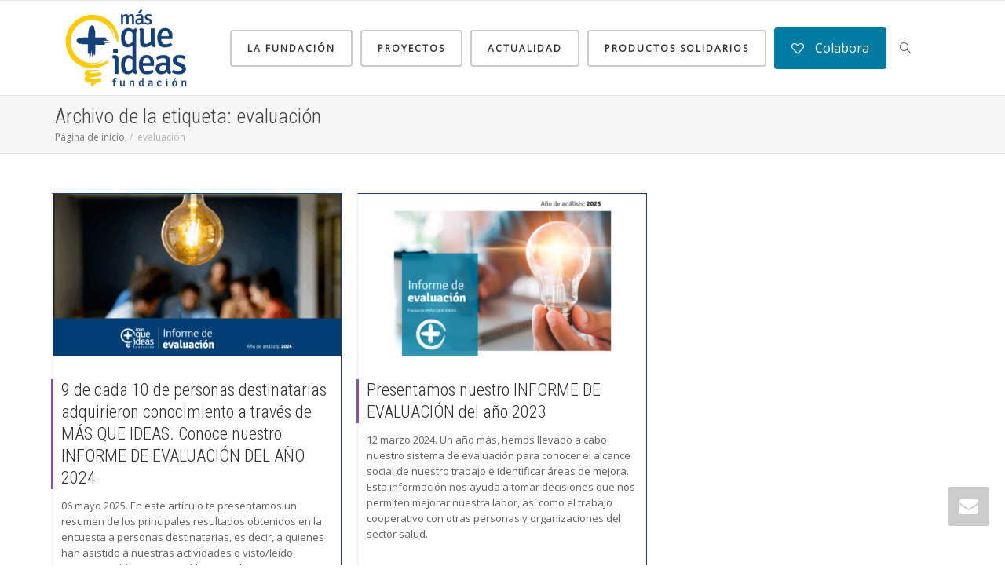

--- FILE ---
content_type: text/html; charset=UTF-8
request_url: https://fundacionmasqueideas.org/tag/evaluacion/
body_size: 15865
content:
<!DOCTYPE html>
<!--[if lt IE 7]>
<html class="no-js lt-ie9 lt-ie8 lt-ie7" lang="es"><![endif]-->
<!--[if IE 7]>
<html class="no-js lt-ie9 lt-ie8" lang="es"><![endif]-->
<!--[if IE 8]>
<html class="no-js lt-ie9" lang="es"><![endif]-->
<!--[if IE 9]>
<html class="no-js lt-ie10" lang="es"><![endif]-->
<!--[if gt IE 9]><!-->
<html class="no-js" lang="es">
<!--<![endif]-->
<head>
	<meta http-equiv="X-UA-Compatible" content="IE=9; IE=8; IE=7; IE=EDGE"/>
	<meta charset="UTF-8">
	<meta name="viewport" content="width=device-width, initial-scale=1.0">
	<link rel="profile" href="http://gmpg.org/xfn/11">
	<link rel="pingback" href="https://fundacionmasqueideas.org/xmlrpc.php">

	<!-- Fav and touch icons -->
			<link rel="shortcut icon" href="https://fundacionmasqueideas.org/wp-content/uploads/2014/09/favicon-web-fundacionMQI.png">
				<link rel="apple-touch-icon-precomposed" href="https://fundacionmasqueideas.org/wp-content/uploads/2014/09/favicon-iphone-fundacionMQI.png">
				<link rel="apple-touch-icon-precomposed" sizes="72x72" href="https://fundacionmasqueideas.org/wp-content/uploads/2014/09/favicon-ipad-fundacionMQI.png">
				<link rel="apple-touch-icon-precomposed" sizes="114x114" href="https://fundacionmasqueideas.org/wp-content/uploads/2014/09/favicon-retina-fundacionMQI.png">
				<link rel="apple-touch-icon-precomposed" sizes="144x144" href="https://fundacionmasqueideas.org/wp-content/uploads/2014/09/favicon-ipad-retina-fundacionMQI.png">
	
	<!-- HTML5 shim, for IE6-8 support of HTML5 elements -->
	<!--[if lt IE 9]>
	<script src="https://fundacionmasqueideas.org/wp-content/themes/kleo/assets/js/html5shiv.js"></script>
	<![endif]-->

	<!--[if IE 7]>
	<link rel="stylesheet" href="https://fundacionmasqueideas.org/wp-content/themes/kleo/assets/css/fontello-ie7.css">
	<![endif]-->

	
	<title>evaluación &#8211; Fundación MÁS QUE IDEAS</title>
<meta name='robots' content='max-image-preview:large' />
<link rel='dns-prefetch' href='//ajax.googleapis.com' />
<link rel='dns-prefetch' href='//fonts.googleapis.com' />
<link rel="alternate" type="application/rss+xml" title="Fundación MÁS QUE IDEAS &raquo; Feed" href="https://fundacionmasqueideas.org/feed/" />
<link rel="alternate" type="application/rss+xml" title="Fundación MÁS QUE IDEAS &raquo; Feed de los comentarios" href="https://fundacionmasqueideas.org/comments/feed/" />
<link rel="alternate" type="application/rss+xml" title="Fundación MÁS QUE IDEAS &raquo; Etiqueta evaluación del feed" href="https://fundacionmasqueideas.org/tag/evaluacion/feed/" />
<style id='wp-img-auto-sizes-contain-inline-css' type='text/css'>
img:is([sizes=auto i],[sizes^="auto," i]){contain-intrinsic-size:3000px 1500px}
/*# sourceURL=wp-img-auto-sizes-contain-inline-css */
</style>
<style id='wp-emoji-styles-inline-css' type='text/css'>

	img.wp-smiley, img.emoji {
		display: inline !important;
		border: none !important;
		box-shadow: none !important;
		height: 1em !important;
		width: 1em !important;
		margin: 0 0.07em !important;
		vertical-align: -0.1em !important;
		background: none !important;
		padding: 0 !important;
	}
/*# sourceURL=wp-emoji-styles-inline-css */
</style>
<link rel='stylesheet' id='wp-block-library-css' href='https://fundacionmasqueideas.org/wp-includes/css/dist/block-library/style.min.css?ver=2d8b62cdbe43a82601e251b6841a53ce' type='text/css' media='all' />
<style id='global-styles-inline-css' type='text/css'>
:root{--wp--preset--aspect-ratio--square: 1;--wp--preset--aspect-ratio--4-3: 4/3;--wp--preset--aspect-ratio--3-4: 3/4;--wp--preset--aspect-ratio--3-2: 3/2;--wp--preset--aspect-ratio--2-3: 2/3;--wp--preset--aspect-ratio--16-9: 16/9;--wp--preset--aspect-ratio--9-16: 9/16;--wp--preset--color--black: #000000;--wp--preset--color--cyan-bluish-gray: #abb8c3;--wp--preset--color--white: #ffffff;--wp--preset--color--pale-pink: #f78da7;--wp--preset--color--vivid-red: #cf2e2e;--wp--preset--color--luminous-vivid-orange: #ff6900;--wp--preset--color--luminous-vivid-amber: #fcb900;--wp--preset--color--light-green-cyan: #7bdcb5;--wp--preset--color--vivid-green-cyan: #00d084;--wp--preset--color--pale-cyan-blue: #8ed1fc;--wp--preset--color--vivid-cyan-blue: #0693e3;--wp--preset--color--vivid-purple: #9b51e0;--wp--preset--gradient--vivid-cyan-blue-to-vivid-purple: linear-gradient(135deg,rgb(6,147,227) 0%,rgb(155,81,224) 100%);--wp--preset--gradient--light-green-cyan-to-vivid-green-cyan: linear-gradient(135deg,rgb(122,220,180) 0%,rgb(0,208,130) 100%);--wp--preset--gradient--luminous-vivid-amber-to-luminous-vivid-orange: linear-gradient(135deg,rgb(252,185,0) 0%,rgb(255,105,0) 100%);--wp--preset--gradient--luminous-vivid-orange-to-vivid-red: linear-gradient(135deg,rgb(255,105,0) 0%,rgb(207,46,46) 100%);--wp--preset--gradient--very-light-gray-to-cyan-bluish-gray: linear-gradient(135deg,rgb(238,238,238) 0%,rgb(169,184,195) 100%);--wp--preset--gradient--cool-to-warm-spectrum: linear-gradient(135deg,rgb(74,234,220) 0%,rgb(151,120,209) 20%,rgb(207,42,186) 40%,rgb(238,44,130) 60%,rgb(251,105,98) 80%,rgb(254,248,76) 100%);--wp--preset--gradient--blush-light-purple: linear-gradient(135deg,rgb(255,206,236) 0%,rgb(152,150,240) 100%);--wp--preset--gradient--blush-bordeaux: linear-gradient(135deg,rgb(254,205,165) 0%,rgb(254,45,45) 50%,rgb(107,0,62) 100%);--wp--preset--gradient--luminous-dusk: linear-gradient(135deg,rgb(255,203,112) 0%,rgb(199,81,192) 50%,rgb(65,88,208) 100%);--wp--preset--gradient--pale-ocean: linear-gradient(135deg,rgb(255,245,203) 0%,rgb(182,227,212) 50%,rgb(51,167,181) 100%);--wp--preset--gradient--electric-grass: linear-gradient(135deg,rgb(202,248,128) 0%,rgb(113,206,126) 100%);--wp--preset--gradient--midnight: linear-gradient(135deg,rgb(2,3,129) 0%,rgb(40,116,252) 100%);--wp--preset--font-size--small: 13px;--wp--preset--font-size--medium: 20px;--wp--preset--font-size--large: 36px;--wp--preset--font-size--x-large: 42px;--wp--preset--spacing--20: 0.44rem;--wp--preset--spacing--30: 0.67rem;--wp--preset--spacing--40: 1rem;--wp--preset--spacing--50: 1.5rem;--wp--preset--spacing--60: 2.25rem;--wp--preset--spacing--70: 3.38rem;--wp--preset--spacing--80: 5.06rem;--wp--preset--shadow--natural: 6px 6px 9px rgba(0, 0, 0, 0.2);--wp--preset--shadow--deep: 12px 12px 50px rgba(0, 0, 0, 0.4);--wp--preset--shadow--sharp: 6px 6px 0px rgba(0, 0, 0, 0.2);--wp--preset--shadow--outlined: 6px 6px 0px -3px rgb(255, 255, 255), 6px 6px rgb(0, 0, 0);--wp--preset--shadow--crisp: 6px 6px 0px rgb(0, 0, 0);}:where(.is-layout-flex){gap: 0.5em;}:where(.is-layout-grid){gap: 0.5em;}body .is-layout-flex{display: flex;}.is-layout-flex{flex-wrap: wrap;align-items: center;}.is-layout-flex > :is(*, div){margin: 0;}body .is-layout-grid{display: grid;}.is-layout-grid > :is(*, div){margin: 0;}:where(.wp-block-columns.is-layout-flex){gap: 2em;}:where(.wp-block-columns.is-layout-grid){gap: 2em;}:where(.wp-block-post-template.is-layout-flex){gap: 1.25em;}:where(.wp-block-post-template.is-layout-grid){gap: 1.25em;}.has-black-color{color: var(--wp--preset--color--black) !important;}.has-cyan-bluish-gray-color{color: var(--wp--preset--color--cyan-bluish-gray) !important;}.has-white-color{color: var(--wp--preset--color--white) !important;}.has-pale-pink-color{color: var(--wp--preset--color--pale-pink) !important;}.has-vivid-red-color{color: var(--wp--preset--color--vivid-red) !important;}.has-luminous-vivid-orange-color{color: var(--wp--preset--color--luminous-vivid-orange) !important;}.has-luminous-vivid-amber-color{color: var(--wp--preset--color--luminous-vivid-amber) !important;}.has-light-green-cyan-color{color: var(--wp--preset--color--light-green-cyan) !important;}.has-vivid-green-cyan-color{color: var(--wp--preset--color--vivid-green-cyan) !important;}.has-pale-cyan-blue-color{color: var(--wp--preset--color--pale-cyan-blue) !important;}.has-vivid-cyan-blue-color{color: var(--wp--preset--color--vivid-cyan-blue) !important;}.has-vivid-purple-color{color: var(--wp--preset--color--vivid-purple) !important;}.has-black-background-color{background-color: var(--wp--preset--color--black) !important;}.has-cyan-bluish-gray-background-color{background-color: var(--wp--preset--color--cyan-bluish-gray) !important;}.has-white-background-color{background-color: var(--wp--preset--color--white) !important;}.has-pale-pink-background-color{background-color: var(--wp--preset--color--pale-pink) !important;}.has-vivid-red-background-color{background-color: var(--wp--preset--color--vivid-red) !important;}.has-luminous-vivid-orange-background-color{background-color: var(--wp--preset--color--luminous-vivid-orange) !important;}.has-luminous-vivid-amber-background-color{background-color: var(--wp--preset--color--luminous-vivid-amber) !important;}.has-light-green-cyan-background-color{background-color: var(--wp--preset--color--light-green-cyan) !important;}.has-vivid-green-cyan-background-color{background-color: var(--wp--preset--color--vivid-green-cyan) !important;}.has-pale-cyan-blue-background-color{background-color: var(--wp--preset--color--pale-cyan-blue) !important;}.has-vivid-cyan-blue-background-color{background-color: var(--wp--preset--color--vivid-cyan-blue) !important;}.has-vivid-purple-background-color{background-color: var(--wp--preset--color--vivid-purple) !important;}.has-black-border-color{border-color: var(--wp--preset--color--black) !important;}.has-cyan-bluish-gray-border-color{border-color: var(--wp--preset--color--cyan-bluish-gray) !important;}.has-white-border-color{border-color: var(--wp--preset--color--white) !important;}.has-pale-pink-border-color{border-color: var(--wp--preset--color--pale-pink) !important;}.has-vivid-red-border-color{border-color: var(--wp--preset--color--vivid-red) !important;}.has-luminous-vivid-orange-border-color{border-color: var(--wp--preset--color--luminous-vivid-orange) !important;}.has-luminous-vivid-amber-border-color{border-color: var(--wp--preset--color--luminous-vivid-amber) !important;}.has-light-green-cyan-border-color{border-color: var(--wp--preset--color--light-green-cyan) !important;}.has-vivid-green-cyan-border-color{border-color: var(--wp--preset--color--vivid-green-cyan) !important;}.has-pale-cyan-blue-border-color{border-color: var(--wp--preset--color--pale-cyan-blue) !important;}.has-vivid-cyan-blue-border-color{border-color: var(--wp--preset--color--vivid-cyan-blue) !important;}.has-vivid-purple-border-color{border-color: var(--wp--preset--color--vivid-purple) !important;}.has-vivid-cyan-blue-to-vivid-purple-gradient-background{background: var(--wp--preset--gradient--vivid-cyan-blue-to-vivid-purple) !important;}.has-light-green-cyan-to-vivid-green-cyan-gradient-background{background: var(--wp--preset--gradient--light-green-cyan-to-vivid-green-cyan) !important;}.has-luminous-vivid-amber-to-luminous-vivid-orange-gradient-background{background: var(--wp--preset--gradient--luminous-vivid-amber-to-luminous-vivid-orange) !important;}.has-luminous-vivid-orange-to-vivid-red-gradient-background{background: var(--wp--preset--gradient--luminous-vivid-orange-to-vivid-red) !important;}.has-very-light-gray-to-cyan-bluish-gray-gradient-background{background: var(--wp--preset--gradient--very-light-gray-to-cyan-bluish-gray) !important;}.has-cool-to-warm-spectrum-gradient-background{background: var(--wp--preset--gradient--cool-to-warm-spectrum) !important;}.has-blush-light-purple-gradient-background{background: var(--wp--preset--gradient--blush-light-purple) !important;}.has-blush-bordeaux-gradient-background{background: var(--wp--preset--gradient--blush-bordeaux) !important;}.has-luminous-dusk-gradient-background{background: var(--wp--preset--gradient--luminous-dusk) !important;}.has-pale-ocean-gradient-background{background: var(--wp--preset--gradient--pale-ocean) !important;}.has-electric-grass-gradient-background{background: var(--wp--preset--gradient--electric-grass) !important;}.has-midnight-gradient-background{background: var(--wp--preset--gradient--midnight) !important;}.has-small-font-size{font-size: var(--wp--preset--font-size--small) !important;}.has-medium-font-size{font-size: var(--wp--preset--font-size--medium) !important;}.has-large-font-size{font-size: var(--wp--preset--font-size--large) !important;}.has-x-large-font-size{font-size: var(--wp--preset--font-size--x-large) !important;}
/*# sourceURL=global-styles-inline-css */
</style>

<style id='classic-theme-styles-inline-css' type='text/css'>
/*! This file is auto-generated */
.wp-block-button__link{color:#fff;background-color:#32373c;border-radius:9999px;box-shadow:none;text-decoration:none;padding:calc(.667em + 2px) calc(1.333em + 2px);font-size:1.125em}.wp-block-file__button{background:#32373c;color:#fff;text-decoration:none}
/*# sourceURL=/wp-includes/css/classic-themes.min.css */
</style>
<link rel='stylesheet' id='nta-css-popup-css' href='https://fundacionmasqueideas.org/wp-content/plugins/wp-whatsapp/assets/dist/css/style.css?ver=2d8b62cdbe43a82601e251b6841a53ce' type='text/css' media='all' />
<link rel='stylesheet' id='contact-form-7-signature-addon-css' href='https://fundacionmasqueideas.org/wp-content/plugins/contact-form-7-signature-addon/public/css/style.css?ver=4.2.2' type='text/css' media='all' />
<link rel='stylesheet' id='contact-form-7-css' href='https://fundacionmasqueideas.org/wp-content/plugins/contact-form-7/includes/css/styles.css?ver=6.1.4' type='text/css' media='all' />
<style id='contact-form-7-inline-css' type='text/css'>
.wpcf7 .wpcf7-recaptcha iframe {margin-bottom: 0;}.wpcf7 .wpcf7-recaptcha[data-align="center"] > div {margin: 0 auto;}.wpcf7 .wpcf7-recaptcha[data-align="right"] > div {margin: 0 0 0 auto;}
/*# sourceURL=contact-form-7-inline-css */
</style>
<link rel='stylesheet' id='jquery-ui-theme-css' href='https://ajax.googleapis.com/ajax/libs/jqueryui/1.11.4/themes/flick/jquery-ui.min.css?ver=1.11.4' type='text/css' media='all' />
<link rel='stylesheet' id='jquery-ui-timepicker-css' href='https://fundacionmasqueideas.org/wp-content/plugins/contact-form-7-datepicker/js/jquery-ui-timepicker/jquery-ui-timepicker-addon.min.css?ver=2d8b62cdbe43a82601e251b6841a53ce' type='text/css' media='all' />
<link rel='stylesheet' id='ctf_styles-css' href='https://fundacionmasqueideas.org/wp-content/plugins/custom-twitter-feeds/css/ctf-styles.min.css?ver=2.3.1' type='text/css' media='all' />
<link rel='stylesheet' id='tss-css' href='https://fundacionmasqueideas.org/wp-content/plugins/testimonial-slider-and-showcase/assets/css/wptestimonial.css?ver=2.4.1' type='text/css' media='all' />
<link rel='stylesheet' id='bootstrap-css' href='https://fundacionmasqueideas.org/wp-content/themes/kleo/assets/css/bootstrap.min.css?ver=4.9.70' type='text/css' media='all' />
<link rel='stylesheet' id='kleo-app-css' href='https://fundacionmasqueideas.org/wp-content/themes/kleo/assets/css/app.min.css?ver=4.9.70' type='text/css' media='all' />
<link rel='stylesheet' id='magnific-popup-css' href='https://fundacionmasqueideas.org/wp-content/themes/kleo/assets/js/plugins/magnific-popup/magnific.css?ver=4.9.70' type='text/css' media='all' />
<link rel='stylesheet' id='kleo-fonts-css' href='https://fundacionmasqueideas.org/wp-content/themes/kleo/assets/css/fontello.css?ver=4.9.70' type='text/css' media='all' />
<link rel='stylesheet' id='mediaelement-css' href='https://fundacionmasqueideas.org/wp-includes/js/mediaelement/mediaelementplayer-legacy.min.css?ver=4.2.17' type='text/css' media='all' />
<link rel='stylesheet' id='kleo-google-fonts-css' href='//fonts.googleapis.com/css?family=Roboto+Condensed%3A300%7COpen+Sans%3A400&#038;ver=2d8b62cdbe43a82601e251b6841a53ce' type='text/css' media='all' />
<link rel='stylesheet' id='cf7cf-style-css' href='https://fundacionmasqueideas.org/wp-content/plugins/cf7-conditional-fields/style.css?ver=2.6.7' type='text/css' media='all' />
<link rel='stylesheet' id='kleo-colors-css' href='https://fundacionmasqueideas.org/wp-content/uploads/custom_styles/dynamic.css?ver=4.9.70.1742400082' type='text/css' media='all' />
<link rel='stylesheet' id='kleo-plugins-css' href='https://fundacionmasqueideas.org/wp-content/themes/kleo/assets/css/plugins.min.css?ver=4.9.70' type='text/css' media='all' />
<link rel='stylesheet' id='kleo-style-css' href='https://fundacionmasqueideas.org/wp-content/themes/kleo-child/style.css?ver=4.9.70' type='text/css' media='all' />
<script type="text/javascript" src="https://fundacionmasqueideas.org/wp-content/plugins/contact-form-7-signature-addon/public/js/signature_pad.min.js?ver=4.2.2" id="contact-form-7-signature-addon-signature-js"></script>
<script type="text/javascript" src="https://fundacionmasqueideas.org/wp-includes/js/jquery/jquery.min.js?ver=3.7.1" id="jquery-core-js"></script>
<script type="text/javascript" src="https://fundacionmasqueideas.org/wp-includes/js/jquery/jquery-migrate.min.js?ver=3.4.1" id="jquery-migrate-js"></script>
<script type="text/javascript" src="https://fundacionmasqueideas.org/wp-content/plugins/contact-form-7-signature-addon/public/js/scripts.js?ver=4.2.2" id="contact-form-7-signature-addon-js"></script>
<script type="text/javascript" src="//fundacionmasqueideas.org/wp-content/plugins/revslider/sr6/assets/js/rbtools.min.js?ver=6.7.40" async id="tp-tools-js"></script>
<script type="text/javascript" src="//fundacionmasqueideas.org/wp-content/plugins/revslider/sr6/assets/js/rs6.min.js?ver=6.7.40" async id="revmin-js"></script>
<script type="text/javascript" src="https://fundacionmasqueideas.org/wp-content/themes/kleo/assets/js/modernizr.custom.46504.js?ver=4.9.70" id="modernizr-js"></script>
<link rel="https://api.w.org/" href="https://fundacionmasqueideas.org/wp-json/" /><link rel="alternate" title="JSON" type="application/json" href="https://fundacionmasqueideas.org/wp-json/wp/v2/tags/438" /><link rel="EditURI" type="application/rsd+xml" title="RSD" href="https://fundacionmasqueideas.org/xmlrpc.php?rsd" />

    <meta name="mobile-web-app-capable" content="yes">
		<script type="text/javascript">
		/*
		 prevent dom flickering for elements hidden with js
		 */
		"use strict";

		document.documentElement.className += ' js-active ';
		document.documentElement.className += 'ontouchstart' in document.documentElement ? ' kleo-mobile ' : ' kleo-desktop ';

		var prefix = ['-webkit-', '-o-', '-moz-', '-ms-', ""];
		for (var i in prefix) {
			if (prefix[i] + 'transform' in document.documentElement.style) document.documentElement.className += " kleo-transform ";
		}
	</script>
	<meta name="generator" content="Powered by WPBakery Page Builder - drag and drop page builder for WordPress."/>
<!--[if lte IE 9]><link rel="stylesheet" type="text/css" href="https://fundacionmasqueideas.org/wp-content/plugins/js_composer/assets/css/vc_lte_ie9.min.css" media="screen"><![endif]--><meta name="generator" content="Powered by Slider Revolution 6.7.40 - responsive, Mobile-Friendly Slider Plugin for WordPress with comfortable drag and drop interface." />

<style>
.widget_tag_cloud a { font-size: small !important; }
</style>
<link rel="icon" href="https://fundacionmasqueideas.org/wp-content/uploads/2024/10/Nuevo-logo-icono-web-150x150.png" sizes="32x32" />
<link rel="icon" href="https://fundacionmasqueideas.org/wp-content/uploads/2024/10/Nuevo-logo-icono-web-300x300.png" sizes="192x192" />
<link rel="apple-touch-icon" href="https://fundacionmasqueideas.org/wp-content/uploads/2024/10/Nuevo-logo-icono-web-300x300.png" />
<meta name="msapplication-TileImage" content="https://fundacionmasqueideas.org/wp-content/uploads/2024/10/Nuevo-logo-icono-web-300x300.png" />
<script>function setREVStartSize(e){
			//window.requestAnimationFrame(function() {
				window.RSIW = window.RSIW===undefined ? window.innerWidth : window.RSIW;
				window.RSIH = window.RSIH===undefined ? window.innerHeight : window.RSIH;
				try {
					var pw = document.getElementById(e.c).parentNode.offsetWidth,
						newh;
					pw = pw===0 || isNaN(pw) || (e.l=="fullwidth" || e.layout=="fullwidth") ? window.RSIW : pw;
					e.tabw = e.tabw===undefined ? 0 : parseInt(e.tabw);
					e.thumbw = e.thumbw===undefined ? 0 : parseInt(e.thumbw);
					e.tabh = e.tabh===undefined ? 0 : parseInt(e.tabh);
					e.thumbh = e.thumbh===undefined ? 0 : parseInt(e.thumbh);
					e.tabhide = e.tabhide===undefined ? 0 : parseInt(e.tabhide);
					e.thumbhide = e.thumbhide===undefined ? 0 : parseInt(e.thumbhide);
					e.mh = e.mh===undefined || e.mh=="" || e.mh==="auto" ? 0 : parseInt(e.mh,0);
					if(e.layout==="fullscreen" || e.l==="fullscreen")
						newh = Math.max(e.mh,window.RSIH);
					else{
						e.gw = Array.isArray(e.gw) ? e.gw : [e.gw];
						for (var i in e.rl) if (e.gw[i]===undefined || e.gw[i]===0) e.gw[i] = e.gw[i-1];
						e.gh = e.el===undefined || e.el==="" || (Array.isArray(e.el) && e.el.length==0)? e.gh : e.el;
						e.gh = Array.isArray(e.gh) ? e.gh : [e.gh];
						for (var i in e.rl) if (e.gh[i]===undefined || e.gh[i]===0) e.gh[i] = e.gh[i-1];
											
						var nl = new Array(e.rl.length),
							ix = 0,
							sl;
						e.tabw = e.tabhide>=pw ? 0 : e.tabw;
						e.thumbw = e.thumbhide>=pw ? 0 : e.thumbw;
						e.tabh = e.tabhide>=pw ? 0 : e.tabh;
						e.thumbh = e.thumbhide>=pw ? 0 : e.thumbh;
						for (var i in e.rl) nl[i] = e.rl[i]<window.RSIW ? 0 : e.rl[i];
						sl = nl[0];
						for (var i in nl) if (sl>nl[i] && nl[i]>0) { sl = nl[i]; ix=i;}
						var m = pw>(e.gw[ix]+e.tabw+e.thumbw) ? 1 : (pw-(e.tabw+e.thumbw)) / (e.gw[ix]);
						newh =  (e.gh[ix] * m) + (e.tabh + e.thumbh);
					}
					var el = document.getElementById(e.c);
					if (el!==null && el) el.style.height = newh+"px";
					el = document.getElementById(e.c+"_wrapper");
					if (el!==null && el) {
						el.style.height = newh+"px";
						el.style.display = "block";
					}
				} catch(e){
					console.log("Failure at Presize of Slider:" + e)
				}
			//});
		  };</script>
		<style type="text/css" id="wp-custom-css">
			/*
Puedes añadir tu propio CSS aquí.

Haz clic en el icono de ayuda de arriba para averiguar más.
*/
#formulario-tabaco-01{
    color: #ffffff;
	  background-color: #67bfbc;
}
#formulario-tabaco-02{
    color: 	#000000;
	  background-color: #DADADA;
}
#formulario-tabaco-03{
    color: #ffffff;
	  background-color: #346c8c;
} 
#formulario-hablemos-01{
    color: #000000;
	  background-color: #FFFFFF;
} 
#formulario-hablemos-02{
    color: #000000;
		background-color: #FFFFFF;
}
#formulario-hablemos-02check{
    color: #000000;
} 
#formulario-hablemos-03{
    color: #ffffff;
	  background-color: #c77149;
}
#formulario-tabaco-04{
    color: #ffffff;
	  background-color: #0f2362;
	}
#formulario-autocuidado-01{
    color: #061212;
	  background-color: #f4f4f4;
	}
	#formulario-tabaco-05{
    color: #ffffff;
	  background-color: #fe7878;
	}
	#formulario-pancreas-01{
    color: #ffffff;
	  background-color: #5C4276;
	}
	#formulario-pulmon-01{
    color: #ffffff;
	  background-color: #213554;
	}	
		
/*texto blanco formulario mama*/
	#formulario-inmuno-mama-01{
   color: black;
		background-color: rgba(255,255,255,0.5)
		}
	#formulario-inmuno-mama-02{
   color: black;
		background-color: rgba(255,255,255,0.5);
		}
	#formulario-inmuno-mama-03{
   color: black;
		background-color: rgba(255,255,255,0.5);
		}
	#formulario-inmuno-mama-04{
   color: black;
		background-color: rgba(255,255,255,0.5);
		}
	#formulario-inmuno-mama-05{
   color: black;
		background-color: white;
		}
/*texto blanco formulario melanoma*/

	#formulario-inmuno-mela-01{
   color: black;
		background-color: rgba(255,255,255,0.5);
		}
	#formulario-inmuno-mela-02{
   color: black;
		background-color: rgba(255,255,255,0.5);
		}
	#formulario-inmuno-mela-03{
   color: black;
		background-color: rgba(255,255,255,0.5);
		}
	#formulario-inmuno-mela-04{
   color: black;
		background-color: rgba(255,255,255,0.5);
		}
	#formulario-inmuno-mela-05{
   color: black;
		background-color: white;
		}
/*texto blanco formulario Vejiga*/

	#formulario-inmuno-mela-01{
   color: black;
		background-color: rgba(255,255,255,0.5);
		}
	#formulario-inmuno-mela-02{
   color: black;
		background-color: rgba(255,255,255,0.5);
		}
	#formulario-inmuno-mela-03{
   color: black;
		background-color: rgba(255,255,255,0.5);
		}
	#formulario-inmuno-mela-04{
   color: black;
		background-color: rgba(255,255,255,0.5);
		}
	#formulario-inmuno-mela-05{
   color: black;
		background-color: white;
		}
/*texto blanco formulario Vejiga*/

	#formulario-inmuno-veji-01{
   color: black;
		background-color: rgba(255,255,255,0.5);
		}
	#formulario-inmuno-veji-02{
   color: black;
		background-color: rgba(255,255,255,0.5);
		}
	#formulario-inmuno-veji-03{
   color: black;
		background-color: rgba(255,255,255,0.5);
		}
	#formulario-inmuno-veji-04{
   color: black;
		background-color: rgba(255,255,255,0.5);
		}
	#formulario-inmuno-veji-05{
   color: black;
		background-color: white;
		}
/*texto blanco formulario Higado*/

	#formulario-inmuno-higa-01{
   color: black;
		background-color: rgba(255,255,255,0.5);
		}
	#formulario-inmuno-higa-02{
   color: black;
		background-color: rgba(255,255,255,0.5);
		}
	#formulario-inmuno-higa-03{
   color: black;
		background-color: rgba(255,255,255,0.5);
		}
	#formulario-inmuno-higa-04{
   color: black;
		background-color: rgba(255,255,255,0.5);
		}
	#formulario-inmuno-higa-05{
   color: black;
		background-color: white;
		}

/*Estilos bloque Blog Actualidad*/
.fmqi-blog .pull-right {
    float: left !important;
    background-color: #397A9E;
    padding: 1em;
    color: white;
    font-weight: bold;
    border-radius: 5px;
}
/*Color textos formularios CF7*/

.wpcf7 input{
    color: black !important;
}


		</style>
		<noscript><style type="text/css"> .wpb_animate_when_almost_visible { opacity: 1; }</style></noscript><link rel='stylesheet' id='rs-plugin-settings-css' href='//fundacionmasqueideas.org/wp-content/plugins/revslider/sr6/assets/css/rs6.css?ver=6.7.40' type='text/css' media='all' />
<style id='rs-plugin-settings-inline-css' type='text/css'>
.tp-caption a{color:#f0f0f0;text-shadow:none;-webkit-transition:all 0.2s ease-out;-moz-transition:all 0.2s ease-out;-o-transition:all 0.2s ease-out;-ms-transition:all 0.2s ease-out}.tp-caption a:hover{color:#ffa902}.tp-caption a{color:#f0f0f0;text-shadow:none;-webkit-transition:all 0.2s ease-out;-moz-transition:all 0.2s ease-out;-o-transition:all 0.2s ease-out;-ms-transition:all 0.2s ease-out}.tp-caption a:hover{color:#ffa902}
/*# sourceURL=rs-plugin-settings-inline-css */
</style>
</head>


<body class="archive tag tag-evaluacion tag-438 wp-theme-kleo wp-child-theme-kleo-child kleo-navbar-fixed wpb-js-composer js-comp-ver-5.5.5 vc_responsive">



<!-- PAGE LAYOUT
================================================ -->
<!--Attributes-->
<div class="kleo-page">

	<!-- HEADER SECTION
	================================================ -->
	
<div id="header" class="header-color">

	<div class="navbar" role="navigation">

		
			<div class="social-header header-color">
				<div class="container">
					<div class="top-bar top-bar-flex">

						
						
					</div><!--end top-bar-->
				</div>
			</div>

		
				<div class="kleo-main-header header-lp">
			<div class="container">
				<!-- Brand and toggle get grouped for better mobile display -->
				<div class="navbar-header">
					<div class="kleo-mobile-switch">

												<button type="button" class="navbar-toggle" data-toggle="collapse" data-target=".nav-collapse">
							<span class="sr-only">Cambiar navegación</span>
							<span class="icon-bar"></span>
							<span class="icon-bar"></span>
							<span class="icon-bar"></span>
						</button>

					</div>

					<div class="kleo-mobile-icons">

						
					</div>

					<strong class="logo">
						<a href="https://fundacionmasqueideas.org">

							
								<img id="logo_img" title="Fundación MÁS QUE IDEAS" src="https://fundacionmasqueideas.org/wp-content/uploads/2024/10/Logo-FMQI-2-Colores-1.jpg"
								     alt="Fundación MÁS QUE IDEAS">

							
						</a>
					</strong>
				</div>

				

				
				<!-- Collect the nav links, forms, and other content for toggling -->
				<div class="primary-menu collapse navbar-collapse nav-collapse"><ul id="menu-menu-principal" class="nav navbar-nav"><li id="menu-item-1050" class="menu-item menu-item-type-post_type menu-item-object-page menu-item-1050 has-btn-see-through"><a title="La Fundación" href="https://fundacionmasqueideas.org/la-fundacion/" class=" btn btn-see-through">La Fundación</a></li>
<li id="menu-item-1227" class="menu-item menu-item-type-custom menu-item-object-custom menu-item-1227 has-btn-see-through"><a title="PROYECTOS" href="http://fundacionmasqueideas.org/que-hacemos/" class=" btn btn-see-through">PROYECTOS</a></li>
<li id="menu-item-33695" class="menu-item menu-item-type-post_type menu-item-object-page menu-item-33695 has-btn-see-through"><a title="Actualidad" href="https://fundacionmasqueideas.org/actualidad/" class=" btn btn-see-through">Actualidad</a></li>
<li id="menu-item-18759" class="menu-item menu-item-type-post_type menu-item-object-page menu-item-18759 has-btn-see-through"><a title="Productos solidarios" href="https://fundacionmasqueideas.org/ideas_solidarias/" class=" btn btn-see-through">Productos solidarios</a></li>
<li id="menu-item-30229" class="menu-item menu-item-type-custom menu-item-object-custom menu-item-30229"><a title="Colabora" href="https://fundacionmasqueideas.org/colabora/" class=" btn btn-highlight"><i class="icon-heart-empty"></i> Colabora</a></li>
<li id="nav-menu-item-search" class="menu-item kleo-search-nav">        <a class="search-trigger" href="#"><i class="icon icon-search"></i></a>
        <div class="kleo-search-wrap searchHidden" id="ajax_search_container">
            <form class="form-inline" id="ajax_searchform" action="https://fundacionmasqueideas.org/"
                  data-context="">
				                <input name="s" class="ajax_s form-control" autocomplete="off"
                       type="text"
                       value="" placeholder="Comienza a escribir para buscar..."
                       required>
                <span class="kleo-ajax-search-loading"><i class="icon-spin6 animate-spin"></i></span>
            </form>
            <div class="kleo_ajax_results"></div>
        </div>

		</li></ul></div>
				
				

			</div><!--end container-->
		</div>
	</div>

</div><!--end header-->

	<!-- MAIN SECTION
	================================================ -->
	<div id="main">



<section class='container-wrap main-title alternate-color  border-bottom breadcrumbs-container'><div class='container'><h1 class="page-title">Archivo de la etiqueta: evaluación</h1><div class='breadcrumb-extra'>
		<div class="kleo_framework breadcrumb" itemscope itemtype="http://schema.org/BreadcrumbList"><span itemprop="itemListElement" itemscope itemtype="http://schema.org/ListItem"><a itemprop="item" href="https://fundacionmasqueideas.org" title="Fundación MÁS QUE IDEAS" ><span itemprop="name">Página de inicio</span></a><meta itemprop="position" content="1" /></span>
			 <span class="sep"> </span> <span class="active">evaluación</span>
		</div></div></div></section>

<section class="container-wrap main-color">
	<div id="main-container" class="container">
		<div class="row"> 
			<div class="template-page col-sm-12 tpl-no posts-listing masonry-listing no-meta">
				<div class="wrap-content">
					
				


	
	
	<div class="row responsive-cols kleo-masonry per-row-3">

	
<article id="post-40254" class="post-item post-40254 post type-post status-publish format-standard has-post-thumbnail hentry category-actualidad tag-actualidad tag-articulo tag-evaluacion tag-informe tag-mqi tag-pacientes">
	<div class="post-content animated animate-when-almost-visible el-appear">

		<div class="post-image"><a href="https://fundacionmasqueideas.org/actualidad-informe-evaluacion-2024/" class="element-wrap"><img src="https://fundacionmasqueideas.org/wp-content/uploads/2025/05/Noticia_Informe-de-Evaluacion-2025-480x270.png" alt="9 de cada 10 de personas destinatarias adquirieron conocimiento a través de MÁS QUE IDEAS.                     Conoce nuestro INFORME DE EVALUACIÓN DEL AÑO 2024"><span class="hover-element"><i>+</i></span></a></div><!--end post-image-->
		
			<div class="post-header">

									<h3 class="post-title entry-title"><a href="https://fundacionmasqueideas.org/actualidad-informe-evaluacion-2024/">9 de cada 10 de personas destinatarias adquirieron conocimiento a través de MÁS QUE IDEAS.                     Conoce nuestro INFORME DE EVALUACIÓN DEL AÑO 2024</a>
					</h3>
				
				<span class="post-meta">
                    <small class="meta-author author vcard"><a class="url fn n" href="https://fundacionmasqueideas.org/author/masqueideas_/" title="Ver todas las Publicaciones de Más Que Ideas" rel="author"> <span class="author-name">Más Que Ideas</span></a></small>, <small><a href="https://fundacionmasqueideas.org/actualidad-informe-evaluacion-2024/" rel="bookmark" class="post-time"><time class="entry-date" datetime="2025-05-06T09:09:08+02:00">mayo 6, 2025</time><time class="modify-date hide hidden updated" datetime="2025-06-10T10:05:58+02:00">junio 10, 2025</time></a></small>, <small class="meta-category"><a href="https://fundacionmasqueideas.org/category/actualidad/" rel="category tag">ACTUALIDAD</a>, <a href="https://fundacionmasqueideas.org/tag/actualidad/" rel="tag">actualidad</a>, <a href="https://fundacionmasqueideas.org/tag/articulo/" rel="tag">artículo</a>, <a href="https://fundacionmasqueideas.org/tag/evaluacion/" rel="tag">evaluación</a>, <a href="https://fundacionmasqueideas.org/tag/informe/" rel="tag">informe</a>, <a href="https://fundacionmasqueideas.org/tag/mqi/" rel="tag">mqi</a>, <a href="https://fundacionmasqueideas.org/tag/pacientes/" rel="tag">Pacientes</a></small>, <small class="meta-comment-count"><a href="https://fundacionmasqueideas.org/actualidad-informe-evaluacion-2024/#comments">0 <i class="icon-chat-1 hover-tip" data-original-title="Esta publicación tiene 0 comentarios" data-toggle="tooltip" data-placement="top"></i></a></small>                </span>

			</div><!--end post-header-->

			
									<div class="post-info">

						<div class="entry-summary">
							<p>06 mayo 2025.  En este artículo te presentamos un resumen de los principales resultados obtenidos en la encuesta a personas destinatarias, es decir, a quienes han asistido a nuestras actividades o visto/leído nuestras publicaciones o vídeos en el año 2024. </p>						</div><!-- .entry-summary -->

					</div><!--end post-info-->
				
			
		
		<div class="post-footer">
			<small>
				
									<a href="https://fundacionmasqueideas.org/actualidad-informe-evaluacion-2024/"><span class="muted pull-right">
						Leer más</span>
					</a>
				
			</small>
		</div><!--end post-footer-->

	</div><!--end post-content-->
</article>


<article id="post-33811" class="post-item post-33811 post type-post status-publish format-standard has-post-thumbnail hentry category-actualidad tag-actualidad tag-articulo tag-estudio tag-evaluacion tag-investigacion">
	<div class="post-content animated animate-when-almost-visible el-appear">

		<div class="post-image"><a href="https://fundacionmasqueideas.org/actualidad-informe-evaluacionmqi-2023/" class="element-wrap"><img src="https://fundacionmasqueideas.org/wp-content/uploads/2024/03/Copia-de-Copia-de-Stay-inspired-480x270.png" alt="Presentamos nuestro INFORME DE EVALUACIÓN del año 2023"><span class="hover-element"><i>+</i></span></a></div><!--end post-image-->
		
			<div class="post-header">

									<h3 class="post-title entry-title"><a href="https://fundacionmasqueideas.org/actualidad-informe-evaluacionmqi-2023/">Presentamos nuestro INFORME DE EVALUACIÓN del año 2023</a>
					</h3>
				
				<span class="post-meta">
                    <small class="meta-author author vcard"><a class="url fn n" href="https://fundacionmasqueideas.org/author/masqueideas_/" title="Ver todas las Publicaciones de Más Que Ideas" rel="author"> <span class="author-name">Más Que Ideas</span></a></small>, <small><a href="https://fundacionmasqueideas.org/actualidad-informe-evaluacionmqi-2023/" rel="bookmark" class="post-time"><time class="entry-date" datetime="2024-03-11T19:22:46+02:00">marzo 11, 2024</time><time class="modify-date hide hidden updated" datetime="2025-06-10T10:09:52+02:00">junio 10, 2025</time></a></small>, <small class="meta-category"><a href="https://fundacionmasqueideas.org/category/actualidad/" rel="category tag">ACTUALIDAD</a>, <a href="https://fundacionmasqueideas.org/tag/actualidad/" rel="tag">actualidad</a>, <a href="https://fundacionmasqueideas.org/tag/articulo/" rel="tag">artículo</a>, <a href="https://fundacionmasqueideas.org/tag/estudio/" rel="tag">Estudio</a>, <a href="https://fundacionmasqueideas.org/tag/evaluacion/" rel="tag">evaluación</a>, <a href="https://fundacionmasqueideas.org/tag/investigacion/" rel="tag">investigación</a></small>, <small class="meta-comment-count"><a href="https://fundacionmasqueideas.org/actualidad-informe-evaluacionmqi-2023/#comments">0 <i class="icon-chat-1 hover-tip" data-original-title="Esta publicación tiene 0 comentarios" data-toggle="tooltip" data-placement="top"></i></a></small>                </span>

			</div><!--end post-header-->

			
									<div class="post-info">

						<div class="entry-summary">
							<p>12 marzo 2024. Un año más, hemos llevado a cabo nuestro sistema de evaluación para conocer el alcance social de nuestro trabajo e identificar áreas de mejora. Esta información nos ayuda a tomar decisiones que nos permiten mejorar nuestra labor, así como el trabajo cooperativo con otras personas y organizaciones del sector salud.</p>						</div><!-- .entry-summary -->

					</div><!--end post-info-->
				
			
		
		<div class="post-footer">
			<small>
				
									<a href="https://fundacionmasqueideas.org/actualidad-informe-evaluacionmqi-2023/"><span class="muted pull-right">
						Leer más</span>
					</a>
				
			</small>
		</div><!--end post-footer-->

	</div><!--end post-content-->
</article>


	</div>
	


				
				</div><!--end wrap-content-->
			</div><!--end main-page-template-->
						</div><!--end .row-->		</div><!--end .container-->

</section>
<!--END MAIN SECTION-->

		</div><!-- #main -->

    
<div id="footer" class="footer-color border-top">
	<div class="container">
		<div class="template-page tpl-no">
			<div class="wrap-content">
				<div class="row">
					<div class="col-sm-3">
						<div id="footer-sidebar-1" class="footer-sidebar widget-area" role="complementary">
													</div>
					</div>
					<div class="col-sm-3">
						<div id="footer-sidebar-2" class="footer-sidebar widget-area" role="complementary">
							<div id="text-10" class="widget widget_text">			<div class="textwidget"><div class="menu-contactanos widget widget_nav_menu" id="nav_menu-5"><h4 class="widget-title">CONTÁCTANOS</h4><div class="menu-contacto-pie-container"><ul class="menu" id="menu-contacto-pie"><li class="menu-item menu-item-type-custom menu-item-object-custom menu-item-1567" id="menu-item-1567"><a href="https://twitter.com/FundacionMQI"><i class="icon-twitter"></i>&nbsp;&nbsp;@FundacionMQI</a></li>
<li class="menu-item menu-item-type-custom menu-item-object-custom menu-item-1568" id="menu-item-1568"><a href="https://www.facebook.com/fundacionmasqueideas"><i class="icon-facebook"></i>&nbsp;&nbsp;fundacionmasqueideas</a></li>
<li class="menu-item menu-item-type-custom menu-item-object-custom menu-item-1569" id="menu-item-1569"><a href="tel:674265211"><i class="icon-phone"></i>&nbsp;&nbsp;674 265 211</a></li>
<li class="menu-item menu-item-type-custom menu-item-object-custom menu-item-1570" id="menu-item-1570"><a href="mailto:lasideasde@fundacionmasqueideas.org"><i class="icon-mail"></i>&nbsp;&nbsp;lasideasde@fundacionmasqueideas.org</a></li>
</ul></div></div></div>
		</div>						</div>
					</div>
					<div class="col-sm-3">
						<div id="footer-sidebar-3" class="footer-sidebar widget-area" role="complementary">
							<div id="nav_menu-4" class="widget widget_nav_menu"><h4 class="widget-title">PÁGINAS</h4><div class="menu-paginas-pie-container"><ul id="menu-paginas-pie" class="menu"><li id="menu-item-1773" class="menu-item menu-item-type-post_type menu-item-object-page menu-item-1773"><a href="https://fundacionmasqueideas.org/el-blog-de/">El blog de FMQI</a></li>
<li id="menu-item-1566" class="menu-item menu-item-type-post_type menu-item-object-page menu-item-1566"><a href="https://fundacionmasqueideas.org/?page_id=1059">¿Quiénes somos?</a></li>
<li id="menu-item-1565" class="menu-item menu-item-type-post_type menu-item-object-page menu-item-1565"><a href="https://fundacionmasqueideas.org/lineas-de-trabajo/">Nuestras líneas de trabajo</a></li>
<li id="menu-item-1562" class="menu-item menu-item-type-post_type menu-item-object-page menu-item-1562"><a href="https://fundacionmasqueideas.org/politica_de_privacidad/">Política de Privacidad</a></li>
</ul></div></div>	
						</div>
					</div>
					<div class="col-sm-3">
						<div id="footer-sidebar-4" class="footer-sidebar widget-area" role="complementary">
							<div id="nav_menu-3" class="widget widget_nav_menu"><h4 class="widget-title">MENÚ</h4><div class="menu-menu-pie-container"><ul id="menu-menu-pie" class="menu"><li id="menu-item-1618" class="menu-item menu-item-type-post_type menu-item-object-page menu-item-1618"><a href="https://fundacionmasqueideas.org/la-fundacion/">Fundación MQI</a></li>
<li id="menu-item-1560" class="menu-item menu-item-type-post_type menu-item-object-page menu-item-1560"><a href="https://fundacionmasqueideas.org/juntos-sumamos-en-salud/">Juntos sumamos en salud</a></li>
<li id="menu-item-3179" class="menu-item menu-item-type-post_type menu-item-object-page menu-item-3179"><a href="https://fundacionmasqueideas.org/que-hacemos/">¿Qué hacemos?</a></li>
<li id="menu-item-1558" class="menu-item menu-item-type-post_type menu-item-object-page menu-item-1558"><a href="https://fundacionmasqueideas.org/quieres-sumar/">Colabora</a></li>
</ul></div></div>						</div>
					</div>
				</div>
			</div>
		</div>
	</div>
</div><!-- #footer -->

	    <a class="kleo-go-top" href="#"><i class="icon-up-open-big"></i></a>
			
<!-- SOCKET SECTION
================================================ -->

<div id="socket" class="socket-color">
    <div class="container">
        <div class="template-page tpl-no col-xs-12 col-sm-12">
            <div class="wrap-content">

                <div class="row">
                    <div class="col-sm-12">
                        <div class="gap-10"></div>
                    </div><!--end widget-->

                    <div class="col-sm-12">
                        <p style="text-align: center;">©2026 Fundación MÁS QUE IDEAS - Sumando en salud</p>                    </div>

                    <div class="col-sm-12">
                        <div class="gap-10"></div>
                    </div><!--end widget-->
                </div><!--end row-->

            </div><!--end wrap-content-->
        </div><!--end template-page-->
    </div><!--end container-->
</div><!--end footer--><div class="kleo-quick-contact-wrapper"><a class="kleo-quick-contact-link" href="#"><i class="icon-mail-alt"></i></a><div id="kleo-quick-contact"><h4 class="kleo-qc-title">Te escuchamos</h4><p>Si quieres hacer algún comentario, pregunta o sugerencia, te animamos a llamar a nuestra puerta:</p><form class="kleo-contact-form" action="#" method="post" novalidate><input type="text" placeholder="Tu Nombre" required id="contact_name" name="contact_name" class="form-control" value="" tabindex="276" /><input type="email" required placeholder="Su correo electrónico" id="contact_email" name="contact_email" class="form-control" value="" tabindex="277"  /><textarea placeholder="Escribe tu mensaje..." required id="contact_content" name="contact_content" class="form-control" tabindex="278"></textarea><input type="hidden" name="action" value="kleo_sendmail"><button tabindex="279" class="btn btn-default pull-right" type="submit">Enviar</button><div class="kleo-contact-loading">Enviando <i class="icon-spinner icon-spin icon-large"></i></div><div class="kleo-contact-success"> </div></form><div class="bottom-arrow"></div></div></div><!--end kleo-quick-contact-wrapper-->
	</div><!-- #page -->

	
	<!-- Analytics -->
	<!-- Google tag (gtag.js) -->
<script async src="https://www.googletagmanager.com/gtag/js?id=G-CJ4X3JW873"></script>
<script>
  window.dataLayer = window.dataLayer || [];
  function gtag(){dataLayer.push(arguments);}
  gtag('js', new Date());

  gtag('config', 'G-CJ4X3JW873');
</script>
	
		<script>
			window.RS_MODULES = window.RS_MODULES || {};
			window.RS_MODULES.modules = window.RS_MODULES.modules || {};
			window.RS_MODULES.waiting = window.RS_MODULES.waiting || [];
			window.RS_MODULES.defered = false;
			window.RS_MODULES.moduleWaiting = window.RS_MODULES.moduleWaiting || {};
			window.RS_MODULES.type = 'compiled';
		</script>
		<script type="speculationrules">
{"prefetch":[{"source":"document","where":{"and":[{"href_matches":"/*"},{"not":{"href_matches":["/wp-*.php","/wp-admin/*","/wp-content/uploads/*","/wp-content/*","/wp-content/plugins/*","/wp-content/themes/kleo-child/*","/wp-content/themes/kleo/*","/*\\?(.+)"]}},{"not":{"selector_matches":"a[rel~=\"nofollow\"]"}},{"not":{"selector_matches":".no-prefetch, .no-prefetch a"}}]},"eagerness":"conservative"}]}
</script>
<!-- Modal Login form -->
<div id="kleo-login-modal" class="kleo-form-modal main-color mfp-hide">
    <div class="row">
        <div class="col-sm-12 text-center">

			
            <div class="kleo-pop-title-wrap main-color">
                <h3 class="kleo-pop-title">Inicia Sesión con tu Usuario y Contraseña</h3>

				            </div>


			            <form action="https://fundacionmasqueideas.org/wp-login.php" name="login_form" method="post"
                  class="kleo-form-signin sq-login-form">
				<input type="hidden" id="sq-login-security" name="sq-login-security" value="68a2f0a091" /><input type="hidden" name="_wp_http_referer" value="/tag/evaluacion/" />                <input type="text" required name="log" class="form-control sq-username" value=""
                       placeholder="Nombre de usuario">
                <input type="password" required spellcheck="false" autocomplete="off" value="" name="pwd" class="sq-password form-control"
                       placeholder="Contraseña">
                <div id="kleo-login-result"></div>
                <button class="btn btn-lg btn-default btn-block"
                        type="submit">Inicia sesión</button>
                <label class="checkbox pull-left">
                    <input class="sq-rememberme" name="rememberme" type="checkbox"
                           value="forever"> Recordarme                </label>
                <a href="#kleo-lostpass-modal"
                   class="kleo-show-lostpass kleo-other-action pull-right">Lost your password?</a>
                <span class="clearfix"></span>

                				
            </form>

        </div>
    </div>
</div><!-- END Modal Login form -->


<!-- Modal Lost Password form -->
<div id="kleo-lostpass-modal" class="kleo-form-modal main-color mfp-hide">
    <div class="row">
        <div class="col-sm-12 text-center">
            <div class="kleo-pop-title-wrap alternate-color">
                <h3 class="kleo-pop-title">¿Olvidó sus datos?</h3>
            </div>

			
            <form name="forgot_form" action="" method="post" class="sq-forgot-form kleo-form-signin">
				<input type="hidden" id="security-pass" name="security-pass" value="68a2f0a091" /><input type="hidden" name="_wp_http_referer" value="/tag/evaluacion/" />                <input type="text" required name="user_login" class="sq-forgot-email form-control"
                       placeholder="Nombre de usuario o correo electrónico">
                <div id="kleo-lost-result"></div>
                <button class="btn btn-lg btn-default btn-block"
                        type="submit">Restablecer contraseña</button>
                <a href="#kleo-login-modal"
                   class="kleo-show-login kleo-other-action pull-right">Recuerdo mis datos</a>
                <span class="clearfix"></span>
            </form>

        </div>
    </div>
</div><!-- END Modal Lost Password form -->


<script type="text/javascript" src="https://fundacionmasqueideas.org/wp-includes/js/dist/hooks.min.js?ver=dd5603f07f9220ed27f1" id="wp-hooks-js"></script>
<script type="text/javascript" src="https://fundacionmasqueideas.org/wp-includes/js/dist/i18n.min.js?ver=c26c3dc7bed366793375" id="wp-i18n-js"></script>
<script type="text/javascript" id="wp-i18n-js-after">
/* <![CDATA[ */
wp.i18n.setLocaleData( { 'text direction\u0004ltr': [ 'ltr' ] } );
//# sourceURL=wp-i18n-js-after
/* ]]> */
</script>
<script type="text/javascript" src="https://fundacionmasqueideas.org/wp-content/plugins/contact-form-7/includes/swv/js/index.js?ver=6.1.4" id="swv-js"></script>
<script type="text/javascript" id="contact-form-7-js-translations">
/* <![CDATA[ */
( function( domain, translations ) {
	var localeData = translations.locale_data[ domain ] || translations.locale_data.messages;
	localeData[""].domain = domain;
	wp.i18n.setLocaleData( localeData, domain );
} )( "contact-form-7", {"translation-revision-date":"2025-12-01 15:45:40+0000","generator":"GlotPress\/4.0.3","domain":"messages","locale_data":{"messages":{"":{"domain":"messages","plural-forms":"nplurals=2; plural=n != 1;","lang":"es"},"This contact form is placed in the wrong place.":["Este formulario de contacto est\u00e1 situado en el lugar incorrecto."],"Error:":["Error:"]}},"comment":{"reference":"includes\/js\/index.js"}} );
//# sourceURL=contact-form-7-js-translations
/* ]]> */
</script>
<script type="text/javascript" id="contact-form-7-js-before">
/* <![CDATA[ */
var wpcf7 = {
    "api": {
        "root": "https:\/\/fundacionmasqueideas.org\/wp-json\/",
        "namespace": "contact-form-7\/v1"
    },
    "cached": 1
};
//# sourceURL=contact-form-7-js-before
/* ]]> */
</script>
<script type="text/javascript" src="https://fundacionmasqueideas.org/wp-content/plugins/contact-form-7/includes/js/index.js?ver=6.1.4" id="contact-form-7-js"></script>
<script type="text/javascript" src="https://fundacionmasqueideas.org/wp-includes/js/jquery/ui/core.min.js?ver=1.13.3" id="jquery-ui-core-js"></script>
<script type="text/javascript" src="https://fundacionmasqueideas.org/wp-includes/js/jquery/ui/datepicker.min.js?ver=1.13.3" id="jquery-ui-datepicker-js"></script>
<script type="text/javascript" id="jquery-ui-datepicker-js-after">
/* <![CDATA[ */
jQuery(function(jQuery){jQuery.datepicker.setDefaults({"closeText":"Cerrar","currentText":"Hoy","monthNames":["enero","febrero","marzo","abril","mayo","junio","julio","agosto","septiembre","octubre","noviembre","diciembre"],"monthNamesShort":["Ene","Feb","Mar","Abr","May","Jun","Jul","Ago","Sep","Oct","Nov","Dic"],"nextText":"Siguiente","prevText":"Anterior","dayNames":["domingo","lunes","martes","mi\u00e9rcoles","jueves","viernes","s\u00e1bado"],"dayNamesShort":["Dom","Lun","Mar","Mi\u00e9","Jue","Vie","S\u00e1b"],"dayNamesMin":["D","L","M","X","J","V","S"],"dateFormat":"MM d, yy","firstDay":1,"isRTL":false});});
//# sourceURL=jquery-ui-datepicker-js-after
/* ]]> */
</script>
<script type="text/javascript" src="https://ajax.googleapis.com/ajax/libs/jqueryui/1.11.4/i18n/datepicker-es.min.js?ver=1.11.4" id="jquery-ui-es-js"></script>
<script type="text/javascript" src="https://fundacionmasqueideas.org/wp-content/plugins/contact-form-7-datepicker/js/jquery-ui-timepicker/jquery-ui-timepicker-addon.min.js?ver=2d8b62cdbe43a82601e251b6841a53ce" id="jquery-ui-timepicker-js"></script>
<script type="text/javascript" src="https://fundacionmasqueideas.org/wp-content/plugins/contact-form-7-datepicker/js/jquery-ui-timepicker/i18n/jquery-ui-timepicker-es.js?ver=2d8b62cdbe43a82601e251b6841a53ce" id="jquery-ui-timepicker-es-js"></script>
<script type="text/javascript" src="https://fundacionmasqueideas.org/wp-includes/js/jquery/ui/mouse.min.js?ver=1.13.3" id="jquery-ui-mouse-js"></script>
<script type="text/javascript" src="https://fundacionmasqueideas.org/wp-includes/js/jquery/ui/slider.min.js?ver=1.13.3" id="jquery-ui-slider-js"></script>
<script type="text/javascript" src="https://fundacionmasqueideas.org/wp-includes/js/jquery/ui/controlgroup.min.js?ver=1.13.3" id="jquery-ui-controlgroup-js"></script>
<script type="text/javascript" src="https://fundacionmasqueideas.org/wp-includes/js/jquery/ui/checkboxradio.min.js?ver=1.13.3" id="jquery-ui-checkboxradio-js"></script>
<script type="text/javascript" src="https://fundacionmasqueideas.org/wp-includes/js/jquery/ui/button.min.js?ver=1.13.3" id="jquery-ui-button-js"></script>
<script type="text/javascript" src="https://fundacionmasqueideas.org/wp-content/plugins/contact-form-7-datepicker/js/jquery-ui-sliderAccess.js?ver=2d8b62cdbe43a82601e251b6841a53ce" id="jquery-ui-slider-access-js"></script>
<script type="text/javascript" src="https://fundacionmasqueideas.org/wp-content/plugins/wp-whatsapp/assets/dist/js/njt-whatsapp.js?ver=3.7.3" id="nta-wa-libs-js"></script>
<script type="text/javascript" id="nta-js-global-js-extra">
/* <![CDATA[ */
var njt_wa_global = {"ajax_url":"https://fundacionmasqueideas.org/wp-admin/admin-ajax.php","nonce":"ec87585b49","defaultAvatarSVG":"\u003Csvg width=\"48px\" height=\"48px\" class=\"nta-whatsapp-default-avatar\" version=\"1.1\" id=\"Layer_1\" xmlns=\"http://www.w3.org/2000/svg\" xmlns:xlink=\"http://www.w3.org/1999/xlink\" x=\"0px\" y=\"0px\"\n            viewBox=\"0 0 512 512\" style=\"enable-background:new 0 0 512 512;\" xml:space=\"preserve\"\u003E\n            \u003Cpath style=\"fill:#EDEDED;\" d=\"M0,512l35.31-128C12.359,344.276,0,300.138,0,254.234C0,114.759,114.759,0,255.117,0\n            S512,114.759,512,254.234S395.476,512,255.117,512c-44.138,0-86.51-14.124-124.469-35.31L0,512z\"/\u003E\n            \u003Cpath style=\"fill:#55CD6C;\" d=\"M137.71,430.786l7.945,4.414c32.662,20.303,70.621,32.662,110.345,32.662\n            c115.641,0,211.862-96.221,211.862-213.628S371.641,44.138,255.117,44.138S44.138,137.71,44.138,254.234\n            c0,40.607,11.476,80.331,32.662,113.876l5.297,7.945l-20.303,74.152L137.71,430.786z\"/\u003E\n            \u003Cpath style=\"fill:#FEFEFE;\" d=\"M187.145,135.945l-16.772-0.883c-5.297,0-10.593,1.766-14.124,5.297\n            c-7.945,7.062-21.186,20.303-24.717,37.959c-6.179,26.483,3.531,58.262,26.483,90.041s67.09,82.979,144.772,105.048\n            c24.717,7.062,44.138,2.648,60.028-7.062c12.359-7.945,20.303-20.303,22.952-33.545l2.648-12.359\n            c0.883-3.531-0.883-7.945-4.414-9.71l-55.614-25.6c-3.531-1.766-7.945-0.883-10.593,2.648l-22.069,28.248\n            c-1.766,1.766-4.414,2.648-7.062,1.766c-15.007-5.297-65.324-26.483-92.69-79.448c-0.883-2.648-0.883-5.297,0.883-7.062\n            l21.186-23.834c1.766-2.648,2.648-6.179,1.766-8.828l-25.6-57.379C193.324,138.593,190.676,135.945,187.145,135.945\"/\u003E\n        \u003C/svg\u003E","defaultAvatarUrl":"https://fundacionmasqueideas.org/wp-content/plugins/wp-whatsapp/assets/img/whatsapp_logo.svg","timezone":"+02:00","i18n":{"online":"En l\u00ednea","offline":"Sin conexi\u00f3n"},"urlSettings":{"onDesktop":"api","onMobile":"api","openInNewTab":"ON"}};
//# sourceURL=nta-js-global-js-extra
/* ]]> */
</script>
<script type="text/javascript" src="https://fundacionmasqueideas.org/wp-content/plugins/wp-whatsapp/assets/js/whatsapp-button.js?ver=3.7.3" id="nta-js-global-js"></script>
<script type="text/javascript" src="https://fundacionmasqueideas.org/wp-content/themes/kleo/assets/js/bootstrap.min.js?ver=4.9.70" id="bootstrap-js"></script>
<script type="text/javascript" src="https://fundacionmasqueideas.org/wp-content/plugins/js_composer/assets/lib/waypoints/waypoints.min.js?ver=5.5.5" id="waypoints-js"></script>
<script type="text/javascript" src="https://fundacionmasqueideas.org/wp-content/themes/kleo/assets/js/plugins/magnific-popup/magnific.min.js?ver=4.9.70" id="magnific-popup-js"></script>
<script type="text/javascript" src="https://fundacionmasqueideas.org/wp-content/themes/kleo/assets/js/plugins/carouFredSel/jquery.carouFredSel-6.2.0-packed.js?ver=4.9.70" id="caroufredsel-js"></script>
<script type="text/javascript" src="https://fundacionmasqueideas.org/wp-content/themes/kleo/assets/js/plugins/carouFredSel/helper-plugins/jquery.touchSwipe.min.js?ver=4.9.70" id="jquery-touchswipe-js"></script>
<script type="text/javascript" src="https://fundacionmasqueideas.org/wp-content/plugins/js_composer/assets/lib/bower/isotope/dist/isotope.pkgd.min.js?ver=5.5.5" id="isotope-js"></script>
<script type="text/javascript" id="mediaelement-core-js-before">
/* <![CDATA[ */
var mejsL10n = {"language":"es","strings":{"mejs.download-file":"Descargar archivo","mejs.install-flash":"Est\u00e1s usando un navegador que no tiene Flash activo o instalado. Por favor, activa el componente del reproductor Flash o descarga la \u00faltima versi\u00f3n desde https://get.adobe.com/flashplayer/","mejs.fullscreen":"Pantalla completa","mejs.play":"Reproducir","mejs.pause":"Pausa","mejs.time-slider":"Control de tiempo","mejs.time-help-text":"Usa las teclas de direcci\u00f3n izquierda/derecha para avanzar un segundo y las flechas arriba/abajo para avanzar diez segundos.","mejs.live-broadcast":"Transmisi\u00f3n en vivo","mejs.volume-help-text":"Utiliza las teclas de flecha arriba/abajo para aumentar o disminuir el volumen.","mejs.unmute":"Activar el sonido","mejs.mute":"Silenciar","mejs.volume-slider":"Control de volumen","mejs.video-player":"Reproductor de v\u00eddeo","mejs.audio-player":"Reproductor de audio","mejs.captions-subtitles":"Pies de foto / Subt\u00edtulos","mejs.captions-chapters":"Cap\u00edtulos","mejs.none":"Ninguna","mejs.afrikaans":"Afrik\u00e1ans","mejs.albanian":"Albano","mejs.arabic":"\u00c1rabe","mejs.belarusian":"Bielorruso","mejs.bulgarian":"B\u00falgaro","mejs.catalan":"Catal\u00e1n","mejs.chinese":"Chino","mejs.chinese-simplified":"Chino (Simplificado)","mejs.chinese-traditional":"Chino (Tradicional)","mejs.croatian":"Croata","mejs.czech":"Checo","mejs.danish":"Dan\u00e9s","mejs.dutch":"Neerland\u00e9s","mejs.english":"Ingl\u00e9s","mejs.estonian":"Estonio","mejs.filipino":"Filipino","mejs.finnish":"Fin\u00e9s","mejs.french":"Franc\u00e9s","mejs.galician":"Gallego","mejs.german":"Alem\u00e1n","mejs.greek":"Griego","mejs.haitian-creole":"Creole haitiano","mejs.hebrew":"Hebreo","mejs.hindi":"Indio","mejs.hungarian":"H\u00fangaro","mejs.icelandic":"Island\u00e9s","mejs.indonesian":"Indonesio","mejs.irish":"Irland\u00e9s","mejs.italian":"Italiano","mejs.japanese":"Japon\u00e9s","mejs.korean":"Coreano","mejs.latvian":"Let\u00f3n","mejs.lithuanian":"Lituano","mejs.macedonian":"Macedonio","mejs.malay":"Malayo","mejs.maltese":"Malt\u00e9s","mejs.norwegian":"Noruego","mejs.persian":"Persa","mejs.polish":"Polaco","mejs.portuguese":"Portugu\u00e9s","mejs.romanian":"Rumano","mejs.russian":"Ruso","mejs.serbian":"Serbio","mejs.slovak":"Eslovaco","mejs.slovenian":"Esloveno","mejs.spanish":"Espa\u00f1ol","mejs.swahili":"Swahili","mejs.swedish":"Sueco","mejs.tagalog":"Tagalo","mejs.thai":"Tailand\u00e9s","mejs.turkish":"Turco","mejs.ukrainian":"Ukraniano","mejs.vietnamese":"Vietnamita","mejs.welsh":"Gal\u00e9s","mejs.yiddish":"Yiddish"}};
//# sourceURL=mediaelement-core-js-before
/* ]]> */
</script>
<script type="text/javascript" src="https://fundacionmasqueideas.org/wp-includes/js/mediaelement/mediaelement-and-player.min.js?ver=4.2.17" id="mediaelement-core-js"></script>
<script type="text/javascript" src="https://fundacionmasqueideas.org/wp-includes/js/mediaelement/mediaelement-migrate.min.js?ver=2d8b62cdbe43a82601e251b6841a53ce" id="mediaelement-migrate-js"></script>
<script type="text/javascript" id="mediaelement-js-extra">
/* <![CDATA[ */
var _wpmejsSettings = {"pluginPath":"/wp-includes/js/mediaelement/","classPrefix":"mejs-","stretching":"responsive","audioShortcodeLibrary":"mediaelement","videoShortcodeLibrary":"mediaelement"};
//# sourceURL=mediaelement-js-extra
/* ]]> */
</script>
<script type="text/javascript" id="app-js-extra">
/* <![CDATA[ */
var kleoFramework = {"ajaxurl":"https://fundacionmasqueideas.org/wp-admin/admin-ajax.php","themeUrl":"https://fundacionmasqueideas.org/wp-content/themes/kleo","loginUrl":"https://fundacionmasqueideas.org/wp-login.php","goTop":"1","ajaxSearch":"1","alreadyLiked":"You already like this","logo":"https://fundacionmasqueideas.org/wp-content/uploads/2024/10/Logo-FMQI-2-Colores-1.jpg","retinaLogo":"","headerHeight":"120","headerHeightScrolled":"0","headerTwoRowHeight":"88","headerTwoRowHeightScrolled":"0","headerResizeOffset":"","loadingmessage":"\u003Ci class=\"icon icon-spin5 animate-spin\"\u003E\u003C/i\u003E Enviando informaci\u00f3n, por favor espere...","DisableMagnificGallery":"0","flexMenuEnabled":"0","errorOcurred":"Sorry, an error occurred","portfolioVideoHeight":"160"};
//# sourceURL=app-js-extra
/* ]]> */
</script>
<script type="text/javascript" src="https://fundacionmasqueideas.org/wp-content/themes/kleo/assets/js/app.min.js?ver=4.9.70" id="app-js"></script>
<script type="text/javascript" id="wpcf7cf-scripts-js-extra">
/* <![CDATA[ */
var wpcf7cf_global_settings = {"ajaxurl":"https://fundacionmasqueideas.org/wp-admin/admin-ajax.php"};
//# sourceURL=wpcf7cf-scripts-js-extra
/* ]]> */
</script>
<script type="text/javascript" src="https://fundacionmasqueideas.org/wp-content/plugins/cf7-conditional-fields/js/scripts.js?ver=2.6.7" id="wpcf7cf-scripts-js"></script>
<script id="wp-emoji-settings" type="application/json">
{"baseUrl":"https://s.w.org/images/core/emoji/17.0.2/72x72/","ext":".png","svgUrl":"https://s.w.org/images/core/emoji/17.0.2/svg/","svgExt":".svg","source":{"concatemoji":"https://fundacionmasqueideas.org/wp-includes/js/wp-emoji-release.min.js?ver=2d8b62cdbe43a82601e251b6841a53ce"}}
</script>
<script type="module">
/* <![CDATA[ */
/*! This file is auto-generated */
const a=JSON.parse(document.getElementById("wp-emoji-settings").textContent),o=(window._wpemojiSettings=a,"wpEmojiSettingsSupports"),s=["flag","emoji"];function i(e){try{var t={supportTests:e,timestamp:(new Date).valueOf()};sessionStorage.setItem(o,JSON.stringify(t))}catch(e){}}function c(e,t,n){e.clearRect(0,0,e.canvas.width,e.canvas.height),e.fillText(t,0,0);t=new Uint32Array(e.getImageData(0,0,e.canvas.width,e.canvas.height).data);e.clearRect(0,0,e.canvas.width,e.canvas.height),e.fillText(n,0,0);const a=new Uint32Array(e.getImageData(0,0,e.canvas.width,e.canvas.height).data);return t.every((e,t)=>e===a[t])}function p(e,t){e.clearRect(0,0,e.canvas.width,e.canvas.height),e.fillText(t,0,0);var n=e.getImageData(16,16,1,1);for(let e=0;e<n.data.length;e++)if(0!==n.data[e])return!1;return!0}function u(e,t,n,a){switch(t){case"flag":return n(e,"\ud83c\udff3\ufe0f\u200d\u26a7\ufe0f","\ud83c\udff3\ufe0f\u200b\u26a7\ufe0f")?!1:!n(e,"\ud83c\udde8\ud83c\uddf6","\ud83c\udde8\u200b\ud83c\uddf6")&&!n(e,"\ud83c\udff4\udb40\udc67\udb40\udc62\udb40\udc65\udb40\udc6e\udb40\udc67\udb40\udc7f","\ud83c\udff4\u200b\udb40\udc67\u200b\udb40\udc62\u200b\udb40\udc65\u200b\udb40\udc6e\u200b\udb40\udc67\u200b\udb40\udc7f");case"emoji":return!a(e,"\ud83e\u1fac8")}return!1}function f(e,t,n,a){let r;const o=(r="undefined"!=typeof WorkerGlobalScope&&self instanceof WorkerGlobalScope?new OffscreenCanvas(300,150):document.createElement("canvas")).getContext("2d",{willReadFrequently:!0}),s=(o.textBaseline="top",o.font="600 32px Arial",{});return e.forEach(e=>{s[e]=t(o,e,n,a)}),s}function r(e){var t=document.createElement("script");t.src=e,t.defer=!0,document.head.appendChild(t)}a.supports={everything:!0,everythingExceptFlag:!0},new Promise(t=>{let n=function(){try{var e=JSON.parse(sessionStorage.getItem(o));if("object"==typeof e&&"number"==typeof e.timestamp&&(new Date).valueOf()<e.timestamp+604800&&"object"==typeof e.supportTests)return e.supportTests}catch(e){}return null}();if(!n){if("undefined"!=typeof Worker&&"undefined"!=typeof OffscreenCanvas&&"undefined"!=typeof URL&&URL.createObjectURL&&"undefined"!=typeof Blob)try{var e="postMessage("+f.toString()+"("+[JSON.stringify(s),u.toString(),c.toString(),p.toString()].join(",")+"));",a=new Blob([e],{type:"text/javascript"});const r=new Worker(URL.createObjectURL(a),{name:"wpTestEmojiSupports"});return void(r.onmessage=e=>{i(n=e.data),r.terminate(),t(n)})}catch(e){}i(n=f(s,u,c,p))}t(n)}).then(e=>{for(const n in e)a.supports[n]=e[n],a.supports.everything=a.supports.everything&&a.supports[n],"flag"!==n&&(a.supports.everythingExceptFlag=a.supports.everythingExceptFlag&&a.supports[n]);var t;a.supports.everythingExceptFlag=a.supports.everythingExceptFlag&&!a.supports.flag,a.supports.everything||((t=a.source||{}).concatemoji?r(t.concatemoji):t.wpemoji&&t.twemoji&&(r(t.twemoji),r(t.wpemoji)))});
//# sourceURL=https://fundacionmasqueideas.org/wp-includes/js/wp-emoji-loader.min.js
/* ]]> */
</script>

	</body>
</html>


--- FILE ---
content_type: text/css
request_url: https://fundacionmasqueideas.org/wp-content/themes/kleo-child/style.css?ver=4.9.70
body_size: 479
content:
/*
Theme Name:     Kleo Child
Theme URI:
Description:    Child theme for Kleo
Author:         SeventhQueen
Author URI:     http://seventhqueen.com
Template:       kleo
Tags:  one-column, two-columns, right-sidebar, fluid-layout, custom-menu, featured-images, post-formats, sticky-post, translation-ready
License: GNU General Public License
License URI: license.txt
*/

/*
* Please add your custom styles below
*/

.feature-item.default-icons-size
.feature-icon {
    border: 0px solid transparent;
	width: 30px;
    	height: 30px;
}

.hr-title abbr {
  
    letter-spacing: .1em;
    text-transform: none;
}

.fumaki-cita {
  
   font-size: 16px;
font-style:italic;
text-align:center;
}

.btn-default {
    color: #ffffff;
    background-color: #ffffff;
    border-color: #ffffff !Important
}

.compartelo{
	font-size: 15px; !Important
}

.fumaki-redes-sociales {
    opacity: 0.6;
    filter: alpha(opacity=60);
}

.fumaki-redes-sociales:hover {
    opacity: 1.0;
    filter: alpha(opacity=100);
}

#footer a i {
    color: #FFF;
}

#footer a i:hover {
    color: #219fc7;!Important
}

#footer a i:active {
    color: #219fc7;!Important
}

.main-color .btn-default {
    background-color: #fff;!important
}

.juntos {
	border: 0px;
	text-align: center;
	background-color:#ffffff
}